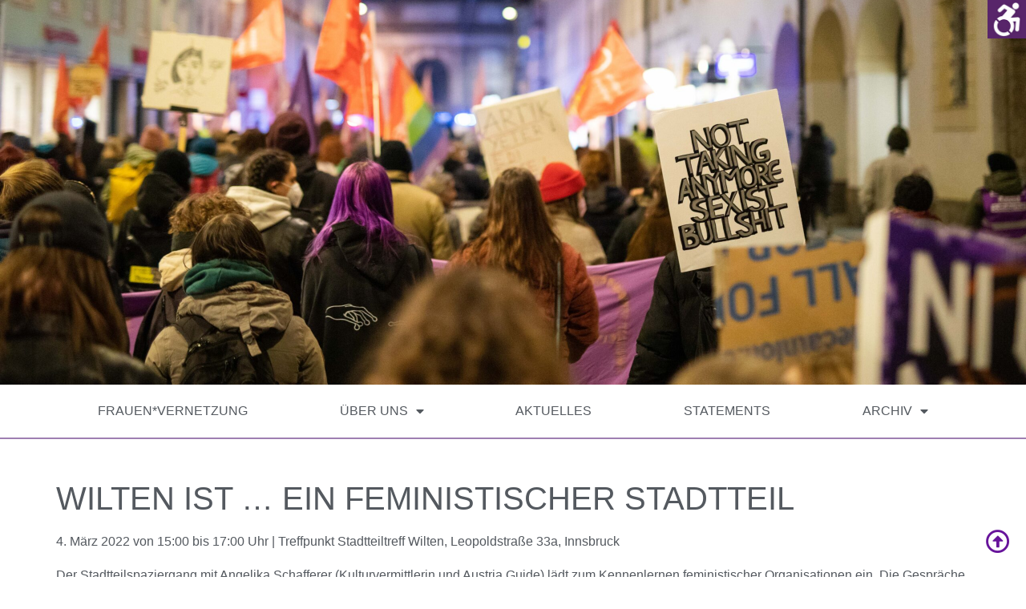

--- FILE ---
content_type: text/html; charset=UTF-8
request_url: https://www.frauenvernetzung.tirol/wilten-ist-ein-feministischer-stadtteil/
body_size: 11220
content:
<!doctype html>
<html lang="de">
<head><style>img.lazy{min-height:1px}</style><link href="https://www.frauenvernetzung.tirol/wp-content/plugins/w3-total-cache/pub/js/lazyload.min.js" as="script">
	<meta charset="UTF-8">
	<meta name="viewport" content="width=device-width, initial-scale=1">
	<link rel="profile" href="https://gmpg.org/xfn/11">
	<title>Wilten ist &#8230; ein feministischer Stadtteil &#8211; Frauen*vernetzung</title>
<meta name='robots' content='max-image-preview:large' />
	<style>img:is([sizes="auto" i], [sizes^="auto," i]) { contain-intrinsic-size: 3000px 1500px }</style>
	<link rel="alternate" type="application/rss+xml" title="Frauen*vernetzung &raquo; Feed" href="https://www.frauenvernetzung.tirol/feed/" />
<link rel="alternate" type="application/rss+xml" title="Frauen*vernetzung &raquo; Kommentar-Feed" href="https://www.frauenvernetzung.tirol/comments/feed/" />
<script>
window._wpemojiSettings = {"baseUrl":"https:\/\/s.w.org\/images\/core\/emoji\/16.0.1\/72x72\/","ext":".png","svgUrl":"https:\/\/s.w.org\/images\/core\/emoji\/16.0.1\/svg\/","svgExt":".svg","source":{"concatemoji":"https:\/\/www.frauenvernetzung.tirol\/wp-includes\/js\/wp-emoji-release.min.js?ver=6.8.3"}};
/*! This file is auto-generated */
!function(s,n){var o,i,e;function c(e){try{var t={supportTests:e,timestamp:(new Date).valueOf()};sessionStorage.setItem(o,JSON.stringify(t))}catch(e){}}function p(e,t,n){e.clearRect(0,0,e.canvas.width,e.canvas.height),e.fillText(t,0,0);var t=new Uint32Array(e.getImageData(0,0,e.canvas.width,e.canvas.height).data),a=(e.clearRect(0,0,e.canvas.width,e.canvas.height),e.fillText(n,0,0),new Uint32Array(e.getImageData(0,0,e.canvas.width,e.canvas.height).data));return t.every(function(e,t){return e===a[t]})}function u(e,t){e.clearRect(0,0,e.canvas.width,e.canvas.height),e.fillText(t,0,0);for(var n=e.getImageData(16,16,1,1),a=0;a<n.data.length;a++)if(0!==n.data[a])return!1;return!0}function f(e,t,n,a){switch(t){case"flag":return n(e,"\ud83c\udff3\ufe0f\u200d\u26a7\ufe0f","\ud83c\udff3\ufe0f\u200b\u26a7\ufe0f")?!1:!n(e,"\ud83c\udde8\ud83c\uddf6","\ud83c\udde8\u200b\ud83c\uddf6")&&!n(e,"\ud83c\udff4\udb40\udc67\udb40\udc62\udb40\udc65\udb40\udc6e\udb40\udc67\udb40\udc7f","\ud83c\udff4\u200b\udb40\udc67\u200b\udb40\udc62\u200b\udb40\udc65\u200b\udb40\udc6e\u200b\udb40\udc67\u200b\udb40\udc7f");case"emoji":return!a(e,"\ud83e\udedf")}return!1}function g(e,t,n,a){var r="undefined"!=typeof WorkerGlobalScope&&self instanceof WorkerGlobalScope?new OffscreenCanvas(300,150):s.createElement("canvas"),o=r.getContext("2d",{willReadFrequently:!0}),i=(o.textBaseline="top",o.font="600 32px Arial",{});return e.forEach(function(e){i[e]=t(o,e,n,a)}),i}function t(e){var t=s.createElement("script");t.src=e,t.defer=!0,s.head.appendChild(t)}"undefined"!=typeof Promise&&(o="wpEmojiSettingsSupports",i=["flag","emoji"],n.supports={everything:!0,everythingExceptFlag:!0},e=new Promise(function(e){s.addEventListener("DOMContentLoaded",e,{once:!0})}),new Promise(function(t){var n=function(){try{var e=JSON.parse(sessionStorage.getItem(o));if("object"==typeof e&&"number"==typeof e.timestamp&&(new Date).valueOf()<e.timestamp+604800&&"object"==typeof e.supportTests)return e.supportTests}catch(e){}return null}();if(!n){if("undefined"!=typeof Worker&&"undefined"!=typeof OffscreenCanvas&&"undefined"!=typeof URL&&URL.createObjectURL&&"undefined"!=typeof Blob)try{var e="postMessage("+g.toString()+"("+[JSON.stringify(i),f.toString(),p.toString(),u.toString()].join(",")+"));",a=new Blob([e],{type:"text/javascript"}),r=new Worker(URL.createObjectURL(a),{name:"wpTestEmojiSupports"});return void(r.onmessage=function(e){c(n=e.data),r.terminate(),t(n)})}catch(e){}c(n=g(i,f,p,u))}t(n)}).then(function(e){for(var t in e)n.supports[t]=e[t],n.supports.everything=n.supports.everything&&n.supports[t],"flag"!==t&&(n.supports.everythingExceptFlag=n.supports.everythingExceptFlag&&n.supports[t]);n.supports.everythingExceptFlag=n.supports.everythingExceptFlag&&!n.supports.flag,n.DOMReady=!1,n.readyCallback=function(){n.DOMReady=!0}}).then(function(){return e}).then(function(){var e;n.supports.everything||(n.readyCallback(),(e=n.source||{}).concatemoji?t(e.concatemoji):e.wpemoji&&e.twemoji&&(t(e.twemoji),t(e.wpemoji)))}))}((window,document),window._wpemojiSettings);
</script>
<style id='wp-emoji-styles-inline-css'>

	img.wp-smiley, img.emoji {
		display: inline !important;
		border: none !important;
		box-shadow: none !important;
		height: 1em !important;
		width: 1em !important;
		margin: 0 0.07em !important;
		vertical-align: -0.1em !important;
		background: none !important;
		padding: 0 !important;
	}
</style>
<link rel='stylesheet' id='wp-block-library-css' href='https://www.frauenvernetzung.tirol/wp-includes/css/dist/block-library/style.min.css?ver=6.8.3' media='all' />
<style id='global-styles-inline-css'>
:root{--wp--preset--aspect-ratio--square: 1;--wp--preset--aspect-ratio--4-3: 4/3;--wp--preset--aspect-ratio--3-4: 3/4;--wp--preset--aspect-ratio--3-2: 3/2;--wp--preset--aspect-ratio--2-3: 2/3;--wp--preset--aspect-ratio--16-9: 16/9;--wp--preset--aspect-ratio--9-16: 9/16;--wp--preset--color--black: #000000;--wp--preset--color--cyan-bluish-gray: #abb8c3;--wp--preset--color--white: #ffffff;--wp--preset--color--pale-pink: #f78da7;--wp--preset--color--vivid-red: #cf2e2e;--wp--preset--color--luminous-vivid-orange: #ff6900;--wp--preset--color--luminous-vivid-amber: #fcb900;--wp--preset--color--light-green-cyan: #7bdcb5;--wp--preset--color--vivid-green-cyan: #00d084;--wp--preset--color--pale-cyan-blue: #8ed1fc;--wp--preset--color--vivid-cyan-blue: #0693e3;--wp--preset--color--vivid-purple: #9b51e0;--wp--preset--gradient--vivid-cyan-blue-to-vivid-purple: linear-gradient(135deg,rgba(6,147,227,1) 0%,rgb(155,81,224) 100%);--wp--preset--gradient--light-green-cyan-to-vivid-green-cyan: linear-gradient(135deg,rgb(122,220,180) 0%,rgb(0,208,130) 100%);--wp--preset--gradient--luminous-vivid-amber-to-luminous-vivid-orange: linear-gradient(135deg,rgba(252,185,0,1) 0%,rgba(255,105,0,1) 100%);--wp--preset--gradient--luminous-vivid-orange-to-vivid-red: linear-gradient(135deg,rgba(255,105,0,1) 0%,rgb(207,46,46) 100%);--wp--preset--gradient--very-light-gray-to-cyan-bluish-gray: linear-gradient(135deg,rgb(238,238,238) 0%,rgb(169,184,195) 100%);--wp--preset--gradient--cool-to-warm-spectrum: linear-gradient(135deg,rgb(74,234,220) 0%,rgb(151,120,209) 20%,rgb(207,42,186) 40%,rgb(238,44,130) 60%,rgb(251,105,98) 80%,rgb(254,248,76) 100%);--wp--preset--gradient--blush-light-purple: linear-gradient(135deg,rgb(255,206,236) 0%,rgb(152,150,240) 100%);--wp--preset--gradient--blush-bordeaux: linear-gradient(135deg,rgb(254,205,165) 0%,rgb(254,45,45) 50%,rgb(107,0,62) 100%);--wp--preset--gradient--luminous-dusk: linear-gradient(135deg,rgb(255,203,112) 0%,rgb(199,81,192) 50%,rgb(65,88,208) 100%);--wp--preset--gradient--pale-ocean: linear-gradient(135deg,rgb(255,245,203) 0%,rgb(182,227,212) 50%,rgb(51,167,181) 100%);--wp--preset--gradient--electric-grass: linear-gradient(135deg,rgb(202,248,128) 0%,rgb(113,206,126) 100%);--wp--preset--gradient--midnight: linear-gradient(135deg,rgb(2,3,129) 0%,rgb(40,116,252) 100%);--wp--preset--font-size--small: 13px;--wp--preset--font-size--medium: 20px;--wp--preset--font-size--large: 36px;--wp--preset--font-size--x-large: 42px;--wp--preset--spacing--20: 0.44rem;--wp--preset--spacing--30: 0.67rem;--wp--preset--spacing--40: 1rem;--wp--preset--spacing--50: 1.5rem;--wp--preset--spacing--60: 2.25rem;--wp--preset--spacing--70: 3.38rem;--wp--preset--spacing--80: 5.06rem;--wp--preset--shadow--natural: 6px 6px 9px rgba(0, 0, 0, 0.2);--wp--preset--shadow--deep: 12px 12px 50px rgba(0, 0, 0, 0.4);--wp--preset--shadow--sharp: 6px 6px 0px rgba(0, 0, 0, 0.2);--wp--preset--shadow--outlined: 6px 6px 0px -3px rgba(255, 255, 255, 1), 6px 6px rgba(0, 0, 0, 1);--wp--preset--shadow--crisp: 6px 6px 0px rgba(0, 0, 0, 1);}:root { --wp--style--global--content-size: 800px;--wp--style--global--wide-size: 1200px; }:where(body) { margin: 0; }.wp-site-blocks > .alignleft { float: left; margin-right: 2em; }.wp-site-blocks > .alignright { float: right; margin-left: 2em; }.wp-site-blocks > .aligncenter { justify-content: center; margin-left: auto; margin-right: auto; }:where(.wp-site-blocks) > * { margin-block-start: 24px; margin-block-end: 0; }:where(.wp-site-blocks) > :first-child { margin-block-start: 0; }:where(.wp-site-blocks) > :last-child { margin-block-end: 0; }:root { --wp--style--block-gap: 24px; }:root :where(.is-layout-flow) > :first-child{margin-block-start: 0;}:root :where(.is-layout-flow) > :last-child{margin-block-end: 0;}:root :where(.is-layout-flow) > *{margin-block-start: 24px;margin-block-end: 0;}:root :where(.is-layout-constrained) > :first-child{margin-block-start: 0;}:root :where(.is-layout-constrained) > :last-child{margin-block-end: 0;}:root :where(.is-layout-constrained) > *{margin-block-start: 24px;margin-block-end: 0;}:root :where(.is-layout-flex){gap: 24px;}:root :where(.is-layout-grid){gap: 24px;}.is-layout-flow > .alignleft{float: left;margin-inline-start: 0;margin-inline-end: 2em;}.is-layout-flow > .alignright{float: right;margin-inline-start: 2em;margin-inline-end: 0;}.is-layout-flow > .aligncenter{margin-left: auto !important;margin-right: auto !important;}.is-layout-constrained > .alignleft{float: left;margin-inline-start: 0;margin-inline-end: 2em;}.is-layout-constrained > .alignright{float: right;margin-inline-start: 2em;margin-inline-end: 0;}.is-layout-constrained > .aligncenter{margin-left: auto !important;margin-right: auto !important;}.is-layout-constrained > :where(:not(.alignleft):not(.alignright):not(.alignfull)){max-width: var(--wp--style--global--content-size);margin-left: auto !important;margin-right: auto !important;}.is-layout-constrained > .alignwide{max-width: var(--wp--style--global--wide-size);}body .is-layout-flex{display: flex;}.is-layout-flex{flex-wrap: wrap;align-items: center;}.is-layout-flex > :is(*, div){margin: 0;}body .is-layout-grid{display: grid;}.is-layout-grid > :is(*, div){margin: 0;}body{padding-top: 0px;padding-right: 0px;padding-bottom: 0px;padding-left: 0px;}a:where(:not(.wp-element-button)){text-decoration: underline;}:root :where(.wp-element-button, .wp-block-button__link){background-color: #32373c;border-width: 0;color: #fff;font-family: inherit;font-size: inherit;line-height: inherit;padding: calc(0.667em + 2px) calc(1.333em + 2px);text-decoration: none;}.has-black-color{color: var(--wp--preset--color--black) !important;}.has-cyan-bluish-gray-color{color: var(--wp--preset--color--cyan-bluish-gray) !important;}.has-white-color{color: var(--wp--preset--color--white) !important;}.has-pale-pink-color{color: var(--wp--preset--color--pale-pink) !important;}.has-vivid-red-color{color: var(--wp--preset--color--vivid-red) !important;}.has-luminous-vivid-orange-color{color: var(--wp--preset--color--luminous-vivid-orange) !important;}.has-luminous-vivid-amber-color{color: var(--wp--preset--color--luminous-vivid-amber) !important;}.has-light-green-cyan-color{color: var(--wp--preset--color--light-green-cyan) !important;}.has-vivid-green-cyan-color{color: var(--wp--preset--color--vivid-green-cyan) !important;}.has-pale-cyan-blue-color{color: var(--wp--preset--color--pale-cyan-blue) !important;}.has-vivid-cyan-blue-color{color: var(--wp--preset--color--vivid-cyan-blue) !important;}.has-vivid-purple-color{color: var(--wp--preset--color--vivid-purple) !important;}.has-black-background-color{background-color: var(--wp--preset--color--black) !important;}.has-cyan-bluish-gray-background-color{background-color: var(--wp--preset--color--cyan-bluish-gray) !important;}.has-white-background-color{background-color: var(--wp--preset--color--white) !important;}.has-pale-pink-background-color{background-color: var(--wp--preset--color--pale-pink) !important;}.has-vivid-red-background-color{background-color: var(--wp--preset--color--vivid-red) !important;}.has-luminous-vivid-orange-background-color{background-color: var(--wp--preset--color--luminous-vivid-orange) !important;}.has-luminous-vivid-amber-background-color{background-color: var(--wp--preset--color--luminous-vivid-amber) !important;}.has-light-green-cyan-background-color{background-color: var(--wp--preset--color--light-green-cyan) !important;}.has-vivid-green-cyan-background-color{background-color: var(--wp--preset--color--vivid-green-cyan) !important;}.has-pale-cyan-blue-background-color{background-color: var(--wp--preset--color--pale-cyan-blue) !important;}.has-vivid-cyan-blue-background-color{background-color: var(--wp--preset--color--vivid-cyan-blue) !important;}.has-vivid-purple-background-color{background-color: var(--wp--preset--color--vivid-purple) !important;}.has-black-border-color{border-color: var(--wp--preset--color--black) !important;}.has-cyan-bluish-gray-border-color{border-color: var(--wp--preset--color--cyan-bluish-gray) !important;}.has-white-border-color{border-color: var(--wp--preset--color--white) !important;}.has-pale-pink-border-color{border-color: var(--wp--preset--color--pale-pink) !important;}.has-vivid-red-border-color{border-color: var(--wp--preset--color--vivid-red) !important;}.has-luminous-vivid-orange-border-color{border-color: var(--wp--preset--color--luminous-vivid-orange) !important;}.has-luminous-vivid-amber-border-color{border-color: var(--wp--preset--color--luminous-vivid-amber) !important;}.has-light-green-cyan-border-color{border-color: var(--wp--preset--color--light-green-cyan) !important;}.has-vivid-green-cyan-border-color{border-color: var(--wp--preset--color--vivid-green-cyan) !important;}.has-pale-cyan-blue-border-color{border-color: var(--wp--preset--color--pale-cyan-blue) !important;}.has-vivid-cyan-blue-border-color{border-color: var(--wp--preset--color--vivid-cyan-blue) !important;}.has-vivid-purple-border-color{border-color: var(--wp--preset--color--vivid-purple) !important;}.has-vivid-cyan-blue-to-vivid-purple-gradient-background{background: var(--wp--preset--gradient--vivid-cyan-blue-to-vivid-purple) !important;}.has-light-green-cyan-to-vivid-green-cyan-gradient-background{background: var(--wp--preset--gradient--light-green-cyan-to-vivid-green-cyan) !important;}.has-luminous-vivid-amber-to-luminous-vivid-orange-gradient-background{background: var(--wp--preset--gradient--luminous-vivid-amber-to-luminous-vivid-orange) !important;}.has-luminous-vivid-orange-to-vivid-red-gradient-background{background: var(--wp--preset--gradient--luminous-vivid-orange-to-vivid-red) !important;}.has-very-light-gray-to-cyan-bluish-gray-gradient-background{background: var(--wp--preset--gradient--very-light-gray-to-cyan-bluish-gray) !important;}.has-cool-to-warm-spectrum-gradient-background{background: var(--wp--preset--gradient--cool-to-warm-spectrum) !important;}.has-blush-light-purple-gradient-background{background: var(--wp--preset--gradient--blush-light-purple) !important;}.has-blush-bordeaux-gradient-background{background: var(--wp--preset--gradient--blush-bordeaux) !important;}.has-luminous-dusk-gradient-background{background: var(--wp--preset--gradient--luminous-dusk) !important;}.has-pale-ocean-gradient-background{background: var(--wp--preset--gradient--pale-ocean) !important;}.has-electric-grass-gradient-background{background: var(--wp--preset--gradient--electric-grass) !important;}.has-midnight-gradient-background{background: var(--wp--preset--gradient--midnight) !important;}.has-small-font-size{font-size: var(--wp--preset--font-size--small) !important;}.has-medium-font-size{font-size: var(--wp--preset--font-size--medium) !important;}.has-large-font-size{font-size: var(--wp--preset--font-size--large) !important;}.has-x-large-font-size{font-size: var(--wp--preset--font-size--x-large) !important;}
:root :where(.wp-block-pullquote){font-size: 1.5em;line-height: 1.6;}
</style>
<link rel='stylesheet' id='wpah-front-styles-css' href='https://www.frauenvernetzung.tirol/wp-content/plugins/wp-accessibility-helper/assets/css/wp-accessibility-helper.min.css?ver=0.5.9.4' media='all' />
<link rel='stylesheet' id='hello-elementor-css' href='https://www.frauenvernetzung.tirol/wp-content/themes/hello-elementor/assets/css/reset.css?ver=3.4.4' media='all' />
<link rel='stylesheet' id='hello-elementor-theme-style-css' href='https://www.frauenvernetzung.tirol/wp-content/themes/hello-elementor/assets/css/theme.css?ver=3.4.4' media='all' />
<link rel='stylesheet' id='hello-elementor-header-footer-css' href='https://www.frauenvernetzung.tirol/wp-content/themes/hello-elementor/assets/css/header-footer.css?ver=3.4.4' media='all' />
<link rel='stylesheet' id='elementor-frontend-css' href='https://www.frauenvernetzung.tirol/wp-content/plugins/elementor/assets/css/frontend.min.css?ver=3.31.5' media='all' />
<link rel='stylesheet' id='widget-nav-menu-css' href='https://www.frauenvernetzung.tirol/wp-content/plugins/elementor-pro/assets/css/widget-nav-menu.min.css?ver=3.31.3' media='all' />
<link rel='stylesheet' id='e-sticky-css' href='https://www.frauenvernetzung.tirol/wp-content/plugins/elementor-pro/assets/css/modules/sticky.min.css?ver=3.31.3' media='all' />
<link rel='stylesheet' id='widget-icon-list-css' href='https://www.frauenvernetzung.tirol/wp-content/plugins/elementor/assets/css/widget-icon-list.min.css?ver=3.31.5' media='all' />
<link rel='stylesheet' id='widget-image-css' href='https://www.frauenvernetzung.tirol/wp-content/plugins/elementor/assets/css/widget-image.min.css?ver=3.31.5' media='all' />
<link rel='stylesheet' id='elementor-icons-css' href='https://www.frauenvernetzung.tirol/wp-content/plugins/elementor/assets/lib/eicons/css/elementor-icons.min.css?ver=5.43.0' media='all' />
<link rel='stylesheet' id='elementor-post-635-css' href='https://www.frauenvernetzung.tirol/wp-content/uploads/elementor/css/post-635.css?ver=1768480337' media='all' />
<link rel='stylesheet' id='elementor-post-721-css' href='https://www.frauenvernetzung.tirol/wp-content/uploads/elementor/css/post-721.css?ver=1768480337' media='all' />
<link rel='stylesheet' id='elementor-post-769-css' href='https://www.frauenvernetzung.tirol/wp-content/uploads/elementor/css/post-769.css?ver=1768480337' media='all' />
<link rel='stylesheet' id='elementor-icons-shared-0-css' href='https://www.frauenvernetzung.tirol/wp-content/plugins/elementor/assets/lib/font-awesome/css/fontawesome.min.css?ver=5.15.3' media='all' />
<link rel='stylesheet' id='elementor-icons-fa-solid-css' href='https://www.frauenvernetzung.tirol/wp-content/plugins/elementor/assets/lib/font-awesome/css/solid.min.css?ver=5.15.3' media='all' />
<link rel='stylesheet' id='elementor-icons-fa-regular-css' href='https://www.frauenvernetzung.tirol/wp-content/plugins/elementor/assets/lib/font-awesome/css/regular.min.css?ver=5.15.3' media='all' />
<script src="https://www.frauenvernetzung.tirol/wp-includes/js/jquery/jquery.min.js?ver=3.7.1" id="jquery-core-js"></script>
<script src="https://www.frauenvernetzung.tirol/wp-includes/js/jquery/jquery-migrate.min.js?ver=3.4.1" id="jquery-migrate-js"></script>
<link rel="https://api.w.org/" href="https://www.frauenvernetzung.tirol/wp-json/" /><link rel="alternate" title="JSON" type="application/json" href="https://www.frauenvernetzung.tirol/wp-json/wp/v2/posts/1207" /><link rel="EditURI" type="application/rsd+xml" title="RSD" href="https://www.frauenvernetzung.tirol/xmlrpc.php?rsd" />
<meta name="generator" content="WordPress 6.8.3" />
<link rel="canonical" href="https://www.frauenvernetzung.tirol/wilten-ist-ein-feministischer-stadtteil/" />
<link rel='shortlink' href='https://www.frauenvernetzung.tirol/?p=1207' />
<link rel="alternate" title="oEmbed (JSON)" type="application/json+oembed" href="https://www.frauenvernetzung.tirol/wp-json/oembed/1.0/embed?url=https%3A%2F%2Fwww.frauenvernetzung.tirol%2Fwilten-ist-ein-feministischer-stadtteil%2F" />
<link rel="alternate" title="oEmbed (XML)" type="text/xml+oembed" href="https://www.frauenvernetzung.tirol/wp-json/oembed/1.0/embed?url=https%3A%2F%2Fwww.frauenvernetzung.tirol%2Fwilten-ist-ein-feministischer-stadtteil%2F&#038;format=xml" />
<meta name="description" content="4. März 2022 von 15:00 bis 17:00 Uhr | Treffpunkt Stadtteiltreff Wilten | Der Stadtteilspaziergang mit Angelika Schafferer (Kulturvermittlerin und Austria Guide) lädt zum Kennenlernen feministischer Organisationen ein. Die Gespräche vor Ort führen uns auf den Spuren von Frauengeschichte(n) durch Wilten.">
<meta name="generator" content="Elementor 3.31.5; features: additional_custom_breakpoints, e_element_cache; settings: css_print_method-external, google_font-disabled, font_display-auto">
			<style>
				.e-con.e-parent:nth-of-type(n+4):not(.e-lazyloaded):not(.e-no-lazyload),
				.e-con.e-parent:nth-of-type(n+4):not(.e-lazyloaded):not(.e-no-lazyload) * {
					background-image: none !important;
				}
				@media screen and (max-height: 1024px) {
					.e-con.e-parent:nth-of-type(n+3):not(.e-lazyloaded):not(.e-no-lazyload),
					.e-con.e-parent:nth-of-type(n+3):not(.e-lazyloaded):not(.e-no-lazyload) * {
						background-image: none !important;
					}
				}
				@media screen and (max-height: 640px) {
					.e-con.e-parent:nth-of-type(n+2):not(.e-lazyloaded):not(.e-no-lazyload),
					.e-con.e-parent:nth-of-type(n+2):not(.e-lazyloaded):not(.e-no-lazyload) * {
						background-image: none !important;
					}
				}
			</style>
			<link rel="icon" href="https://www.frauenvernetzung.tirol/wp-content/uploads/2021/01/cropped-cropped-Logo_vernetzung-32x32.png" sizes="32x32" />
<link rel="icon" href="https://www.frauenvernetzung.tirol/wp-content/uploads/2021/01/cropped-cropped-Logo_vernetzung-192x192.png" sizes="192x192" />
<link rel="apple-touch-icon" href="https://www.frauenvernetzung.tirol/wp-content/uploads/2021/01/cropped-cropped-Logo_vernetzung-180x180.png" />
<meta name="msapplication-TileImage" content="https://www.frauenvernetzung.tirol/wp-content/uploads/2021/01/cropped-cropped-Logo_vernetzung-270x270.png" />
</head>
<body class="wp-singular post-template-default single single-post postid-1207 single-format-standard wp-embed-responsive wp-theme-hello-elementor chrome osx wp-accessibility-helper accessibility-contrast_mode_on wah_fstype_script accessibility-underline-setup accessibility-location-right hello-elementor-default elementor-default elementor-kit-635">


<a class="skip-link screen-reader-text" href="#content">Zum Inhalt springen</a>

		<header data-elementor-type="header" data-elementor-id="721" class="elementor elementor-721 elementor-location-header" data-elementor-post-type="elementor_library">
					<section class="elementor-section elementor-top-section elementor-element elementor-element-6202fbe elementor-section-height-min-height elementor-section-items-top elementor-section-boxed elementor-section-height-default" data-id="6202fbe" data-element_type="section" data-settings="{&quot;background_background&quot;:&quot;classic&quot;}">
							<div class="elementor-background-overlay"></div>
							<div class="elementor-container elementor-column-gap-default">
					<div class="elementor-column elementor-col-100 elementor-top-column elementor-element elementor-element-226a73b" data-id="226a73b" data-element_type="column">
			<div class="elementor-widget-wrap">
							</div>
		</div>
					</div>
		</section>
				<section class="elementor-section elementor-top-section elementor-element elementor-element-203d160 elementor-section-boxed elementor-section-height-default elementor-section-height-default" data-id="203d160" data-element_type="section" data-settings="{&quot;background_background&quot;:&quot;classic&quot;}">
						<div class="elementor-container elementor-column-gap-default">
					<div class="elementor-column elementor-col-100 elementor-top-column elementor-element elementor-element-281567f" data-id="281567f" data-element_type="column">
			<div class="elementor-widget-wrap elementor-element-populated">
						<div class="elementor-element elementor-element-00bd577 elementor-nav-menu__align-justify elementor-nav-menu--dropdown-mobile elementor-nav-menu__text-align-aside elementor-nav-menu--toggle elementor-nav-menu--burger elementor-widget elementor-widget-nav-menu" data-id="00bd577" data-element_type="widget" data-settings="{&quot;layout&quot;:&quot;horizontal&quot;,&quot;submenu_icon&quot;:{&quot;value&quot;:&quot;&lt;i class=\&quot;fas fa-caret-down\&quot;&gt;&lt;\/i&gt;&quot;,&quot;library&quot;:&quot;fa-solid&quot;},&quot;toggle&quot;:&quot;burger&quot;}" data-widget_type="nav-menu.default">
				<div class="elementor-widget-container">
								<nav aria-label="Menü" class="elementor-nav-menu--main elementor-nav-menu__container elementor-nav-menu--layout-horizontal e--pointer-none">
				<ul id="menu-1-00bd577" class="elementor-nav-menu"><li class="menu-item menu-item-type-post_type menu-item-object-page menu-item-home menu-item-865"><a href="https://www.frauenvernetzung.tirol/" class="elementor-item">Frauen*vernetzung</a></li>
<li class="menu-item menu-item-type-post_type menu-item-object-page menu-item-has-children menu-item-1770"><a href="https://www.frauenvernetzung.tirol/ueber-uns/" class="elementor-item">Über uns</a>
<ul class="sub-menu elementor-nav-menu--dropdown">
	<li class="menu-item menu-item-type-post_type menu-item-object-post menu-item-752"><a href="https://www.frauenvernetzung.tirol/entstehungskontext/" class="elementor-sub-item">Entstehungskontext</a></li>
	<li class="menu-item menu-item-type-post_type menu-item-object-post menu-item-191"><a href="https://www.frauenvernetzung.tirol/vernetzung/" class="elementor-sub-item">Vernetzung</a></li>
	<li class="menu-item menu-item-type-post_type menu-item-object-post menu-item-338"><a href="https://www.frauenvernetzung.tirol/gespraechsrunden/" class="elementor-sub-item">Gesprächsrunden</a></li>
	<li class="menu-item menu-item-type-post_type menu-item-object-post menu-item-113"><a href="https://www.frauenvernetzung.tirol/frauenkampftag/" class="elementor-sub-item">Internationaler Feministischer Kampftag</a></li>
	<li class="menu-item menu-item-type-post_type menu-item-object-post menu-item-111"><a href="https://www.frauenvernetzung.tirol/internationaler-tag-gegen-gewalt-an-frauen/" class="elementor-sub-item">Gegen genderbasierte Gewalt</a></li>
</ul>
</li>
<li class="menu-item menu-item-type-custom menu-item-object-custom menu-item-1771"><a href="/#aktuelles" class="elementor-item elementor-item-anchor">Aktuelles</a></li>
<li class="menu-item menu-item-type-post_type menu-item-object-post menu-item-866"><a href="https://www.frauenvernetzung.tirol/statements/" class="elementor-item">Statements</a></li>
<li class="menu-item menu-item-type-custom menu-item-object-custom menu-item-has-children menu-item-753"><a class="elementor-item">Archiv</a>
<ul class="sub-menu elementor-nav-menu--dropdown">
	<li class="menu-item menu-item-type-post_type menu-item-object-post menu-item-3261"><a href="https://www.frauenvernetzung.tirol/gegen-gewalt-25/" class="elementor-sub-item">Solidarität heißt Widerstand!</a></li>
	<li class="menu-item menu-item-type-post_type menu-item-object-post menu-item-2543"><a href="https://www.frauenvernetzung.tirol/8m25/" class="elementor-sub-item">Feministische Kämpfe verbinden 2025</a></li>
	<li class="menu-item menu-item-type-post_type menu-item-object-post menu-item-2997"><a href="https://www.frauenvernetzung.tirol/25nov24/" class="elementor-sub-item">¡Vivas nos queremos! Wir wollen uns lebend 2024</a></li>
	<li class="menu-item menu-item-type-post_type menu-item-object-post menu-item-1941"><a href="https://www.frauenvernetzung.tirol/8m24/" class="elementor-sub-item">Unser Widerstand gegen jede Unterdrückung 2024</a></li>
	<li class="menu-item menu-item-type-post_type menu-item-object-post menu-item-2310"><a href="https://www.frauenvernetzung.tirol/gegen-gewalt-2023/" class="elementor-sub-item">Wir teilen den Schmerz, wir teilen die Wut! 2023</a></li>
	<li class="menu-item menu-item-type-post_type menu-item-object-post menu-item-1663"><a href="https://www.frauenvernetzung.tirol/8-maerz-2023/" class="elementor-sub-item">Wer sich nicht bewegt, spürt die eigenen Fesseln nicht 2023</a></li>
	<li class="menu-item menu-item-type-post_type menu-item-object-post menu-item-1487"><a href="https://www.frauenvernetzung.tirol/jin-jiyan-azadi/" class="elementor-sub-item">Jin Jiyan Azadi, Frau Leben Freiheit 2022</a></li>
	<li class="menu-item menu-item-type-post_type menu-item-object-post menu-item-1318"><a href="https://www.frauenvernetzung.tirol/es-lebe-der-8-maerz-es-lebe-der-kampf-gegen-das-patriarchat-2022/" class="elementor-sub-item">Es lebe der 8. März, es lebe der Kampf gegen das Patriarchat 2022</a></li>
	<li class="menu-item menu-item-type-post_type menu-item-object-post menu-item-1172"><a href="https://www.frauenvernetzung.tirol/24-7-widerstand-gewalt-ist-kein-pop-up-thema-2021/" class="elementor-sub-item">24/7 Widerstand. Gewalt ist kein Pop-Up-Thema 2021</a></li>
	<li class="menu-item menu-item-type-post_type menu-item-object-post menu-item-980"><a href="https://www.frauenvernetzung.tirol/widerstaendig-solidarisch-unbeugsam-2021/" class="elementor-sub-item">Widerständig, solidarisch, unbeugsam 2021</a></li>
	<li class="menu-item menu-item-type-post_type menu-item-object-post menu-item-757"><a href="https://www.frauenvernetzung.tirol/lets-be-safe-at-any-place/" class="elementor-sub-item">Let’s be safe at any place 2020</a></li>
	<li class="menu-item menu-item-type-post_type menu-item-object-post menu-item-760"><a href="https://www.frauenvernetzung.tirol/feministischer-frauenstreik-und-demonstration/" class="elementor-sub-item">Feministischer Frauen*streik 2020</a></li>
	<li class="menu-item menu-item-type-post_type menu-item-object-post menu-item-758"><a href="https://www.frauenvernetzung.tirol/re_claim-the-night-wir-fordern-die-nacht-zurueck/" class="elementor-sub-item">Re_claim the night 2019</a></li>
	<li class="menu-item menu-item-type-post_type menu-item-object-post menu-item-759"><a href="https://www.frauenvernetzung.tirol/demonstration-zum-frauenkampftag/" class="elementor-sub-item">Jeder Tag ist Frauen*kampftag 2019</a></li>
</ul>
</li>
</ul>			</nav>
					<div class="elementor-menu-toggle" role="button" tabindex="0" aria-label="Menü Umschalter" aria-expanded="false">
			<i aria-hidden="true" role="presentation" class="elementor-menu-toggle__icon--open eicon-menu-bar"></i><i aria-hidden="true" role="presentation" class="elementor-menu-toggle__icon--close eicon-close"></i>		</div>
					<nav class="elementor-nav-menu--dropdown elementor-nav-menu__container" aria-hidden="true">
				<ul id="menu-2-00bd577" class="elementor-nav-menu"><li class="menu-item menu-item-type-post_type menu-item-object-page menu-item-home menu-item-865"><a href="https://www.frauenvernetzung.tirol/" class="elementor-item" tabindex="-1">Frauen*vernetzung</a></li>
<li class="menu-item menu-item-type-post_type menu-item-object-page menu-item-has-children menu-item-1770"><a href="https://www.frauenvernetzung.tirol/ueber-uns/" class="elementor-item" tabindex="-1">Über uns</a>
<ul class="sub-menu elementor-nav-menu--dropdown">
	<li class="menu-item menu-item-type-post_type menu-item-object-post menu-item-752"><a href="https://www.frauenvernetzung.tirol/entstehungskontext/" class="elementor-sub-item" tabindex="-1">Entstehungskontext</a></li>
	<li class="menu-item menu-item-type-post_type menu-item-object-post menu-item-191"><a href="https://www.frauenvernetzung.tirol/vernetzung/" class="elementor-sub-item" tabindex="-1">Vernetzung</a></li>
	<li class="menu-item menu-item-type-post_type menu-item-object-post menu-item-338"><a href="https://www.frauenvernetzung.tirol/gespraechsrunden/" class="elementor-sub-item" tabindex="-1">Gesprächsrunden</a></li>
	<li class="menu-item menu-item-type-post_type menu-item-object-post menu-item-113"><a href="https://www.frauenvernetzung.tirol/frauenkampftag/" class="elementor-sub-item" tabindex="-1">Internationaler Feministischer Kampftag</a></li>
	<li class="menu-item menu-item-type-post_type menu-item-object-post menu-item-111"><a href="https://www.frauenvernetzung.tirol/internationaler-tag-gegen-gewalt-an-frauen/" class="elementor-sub-item" tabindex="-1">Gegen genderbasierte Gewalt</a></li>
</ul>
</li>
<li class="menu-item menu-item-type-custom menu-item-object-custom menu-item-1771"><a href="/#aktuelles" class="elementor-item elementor-item-anchor" tabindex="-1">Aktuelles</a></li>
<li class="menu-item menu-item-type-post_type menu-item-object-post menu-item-866"><a href="https://www.frauenvernetzung.tirol/statements/" class="elementor-item" tabindex="-1">Statements</a></li>
<li class="menu-item menu-item-type-custom menu-item-object-custom menu-item-has-children menu-item-753"><a class="elementor-item" tabindex="-1">Archiv</a>
<ul class="sub-menu elementor-nav-menu--dropdown">
	<li class="menu-item menu-item-type-post_type menu-item-object-post menu-item-3261"><a href="https://www.frauenvernetzung.tirol/gegen-gewalt-25/" class="elementor-sub-item" tabindex="-1">Solidarität heißt Widerstand!</a></li>
	<li class="menu-item menu-item-type-post_type menu-item-object-post menu-item-2543"><a href="https://www.frauenvernetzung.tirol/8m25/" class="elementor-sub-item" tabindex="-1">Feministische Kämpfe verbinden 2025</a></li>
	<li class="menu-item menu-item-type-post_type menu-item-object-post menu-item-2997"><a href="https://www.frauenvernetzung.tirol/25nov24/" class="elementor-sub-item" tabindex="-1">¡Vivas nos queremos! Wir wollen uns lebend 2024</a></li>
	<li class="menu-item menu-item-type-post_type menu-item-object-post menu-item-1941"><a href="https://www.frauenvernetzung.tirol/8m24/" class="elementor-sub-item" tabindex="-1">Unser Widerstand gegen jede Unterdrückung 2024</a></li>
	<li class="menu-item menu-item-type-post_type menu-item-object-post menu-item-2310"><a href="https://www.frauenvernetzung.tirol/gegen-gewalt-2023/" class="elementor-sub-item" tabindex="-1">Wir teilen den Schmerz, wir teilen die Wut! 2023</a></li>
	<li class="menu-item menu-item-type-post_type menu-item-object-post menu-item-1663"><a href="https://www.frauenvernetzung.tirol/8-maerz-2023/" class="elementor-sub-item" tabindex="-1">Wer sich nicht bewegt, spürt die eigenen Fesseln nicht 2023</a></li>
	<li class="menu-item menu-item-type-post_type menu-item-object-post menu-item-1487"><a href="https://www.frauenvernetzung.tirol/jin-jiyan-azadi/" class="elementor-sub-item" tabindex="-1">Jin Jiyan Azadi, Frau Leben Freiheit 2022</a></li>
	<li class="menu-item menu-item-type-post_type menu-item-object-post menu-item-1318"><a href="https://www.frauenvernetzung.tirol/es-lebe-der-8-maerz-es-lebe-der-kampf-gegen-das-patriarchat-2022/" class="elementor-sub-item" tabindex="-1">Es lebe der 8. März, es lebe der Kampf gegen das Patriarchat 2022</a></li>
	<li class="menu-item menu-item-type-post_type menu-item-object-post menu-item-1172"><a href="https://www.frauenvernetzung.tirol/24-7-widerstand-gewalt-ist-kein-pop-up-thema-2021/" class="elementor-sub-item" tabindex="-1">24/7 Widerstand. Gewalt ist kein Pop-Up-Thema 2021</a></li>
	<li class="menu-item menu-item-type-post_type menu-item-object-post menu-item-980"><a href="https://www.frauenvernetzung.tirol/widerstaendig-solidarisch-unbeugsam-2021/" class="elementor-sub-item" tabindex="-1">Widerständig, solidarisch, unbeugsam 2021</a></li>
	<li class="menu-item menu-item-type-post_type menu-item-object-post menu-item-757"><a href="https://www.frauenvernetzung.tirol/lets-be-safe-at-any-place/" class="elementor-sub-item" tabindex="-1">Let’s be safe at any place 2020</a></li>
	<li class="menu-item menu-item-type-post_type menu-item-object-post menu-item-760"><a href="https://www.frauenvernetzung.tirol/feministischer-frauenstreik-und-demonstration/" class="elementor-sub-item" tabindex="-1">Feministischer Frauen*streik 2020</a></li>
	<li class="menu-item menu-item-type-post_type menu-item-object-post menu-item-758"><a href="https://www.frauenvernetzung.tirol/re_claim-the-night-wir-fordern-die-nacht-zurueck/" class="elementor-sub-item" tabindex="-1">Re_claim the night 2019</a></li>
	<li class="menu-item menu-item-type-post_type menu-item-object-post menu-item-759"><a href="https://www.frauenvernetzung.tirol/demonstration-zum-frauenkampftag/" class="elementor-sub-item" tabindex="-1">Jeder Tag ist Frauen*kampftag 2019</a></li>
</ul>
</li>
</ul>			</nav>
						</div>
				</div>
					</div>
		</div>
					</div>
		</section>
				</header>
		
<main id="content" class="site-main post-1207 post type-post status-publish format-standard has-post-thumbnail hentry category-kampftag2022">

			<div class="page-header">
			<h1 class="entry-title">Wilten ist &#8230; ein feministischer Stadtteil</h1>		</div>
	
	<div class="page-content">
		
<p>4. März 2022 von 15:00 bis 17:00 Uhr | Treffpunkt Stadtteiltreff Wilten, Leopoldstraße 33a, Innsbruck</p>



<p>Der Stadtteilspaziergang mit Angelika Schafferer (Kulturvermittlerin und Austria Guide) lädt zum Kennenlernen feministischer Organisationen ein. Die Gespräche vor Ort führen uns auf den Spuren von Frauengeschichte(n) durch Wilten. </p>



<p><strong>Bitte um Anmeldung</strong> an info@stadtteiltreff-wilten.at oder telefonisch unter 0664 80093 7661.</p>



<p><strong>Organisatorinnen</strong> Arbeitskreis Emanzipation &amp; Partnerschaft und Stadtteiltreffwilten mit ArchFem und Frauen aus allen Ländern</p>

		
			</div>

	
</main>

			<footer data-elementor-type="footer" data-elementor-id="769" class="elementor elementor-769 elementor-location-footer" data-elementor-post-type="elementor_library">
					<section class="elementor-section elementor-top-section elementor-element elementor-element-7ac0923 elementor-section-full_width elementor-section-height-default elementor-section-height-default" data-id="7ac0923" data-element_type="section">
						<div class="elementor-container elementor-column-gap-default">
					<div class="elementor-column elementor-col-100 elementor-top-column elementor-element elementor-element-d3f2435" data-id="d3f2435" data-element_type="column">
			<div class="elementor-widget-wrap elementor-element-populated">
						<div class="elementor-element elementor-element-c628597 elementor-view-default elementor-widget elementor-widget-icon" data-id="c628597" data-element_type="widget" data-settings="{&quot;sticky&quot;:&quot;bottom&quot;,&quot;sticky_on&quot;:[&quot;desktop&quot;,&quot;tablet&quot;,&quot;mobile&quot;],&quot;sticky_offset&quot;:0,&quot;sticky_effects_offset&quot;:0,&quot;sticky_anchor_link_offset&quot;:0}" data-widget_type="icon.default">
				<div class="elementor-widget-container">
							<div class="elementor-icon-wrapper">
			<a class="elementor-icon" href="#top">
			<i aria-hidden="true" class="far fa-arrow-alt-circle-up"></i>			</a>
		</div>
						</div>
				</div>
					</div>
		</div>
					</div>
		</section>
				<section class="elementor-section elementor-top-section elementor-element elementor-element-ee46dd4 elementor-section-boxed elementor-section-height-default elementor-section-height-default" data-id="ee46dd4" data-element_type="section">
						<div class="elementor-container elementor-column-gap-wider">
					<div class="elementor-column elementor-col-100 elementor-top-column elementor-element elementor-element-864e760" data-id="864e760" data-element_type="column">
			<div class="elementor-widget-wrap elementor-element-populated">
						<div class="elementor-element elementor-element-7054813 elementor-icon-list--layout-inline elementor-align-center elementor-list-item-link-full_width elementor-widget elementor-widget-icon-list" data-id="7054813" data-element_type="widget" data-widget_type="icon-list.default">
				<div class="elementor-widget-container">
							<ul class="elementor-icon-list-items elementor-inline-items">
							<li class="elementor-icon-list-item elementor-inline-item">
										<span class="elementor-icon-list-text">© Frauen*vernetzung für Begegnung und Austausch</span>
									</li>
								<li class="elementor-icon-list-item elementor-inline-item">
											<a href="https://www.frauenvernetzung.tirol/impressum/">

											<span class="elementor-icon-list-text">Impressum</span>
											</a>
									</li>
								<li class="elementor-icon-list-item elementor-inline-item">
											<a href="https://www.frauenvernetzung.tirol/datenschutzerklaerung/">

											<span class="elementor-icon-list-text">Datenschutz</span>
											</a>
									</li>
								<li class="elementor-icon-list-item elementor-inline-item">
											<a href="/kontakt">

											<span class="elementor-icon-list-text">Kontakt</span>
											</a>
									</li>
						</ul>
						</div>
				</div>
				<div class="elementor-element elementor-element-7f9590f elementor-widget elementor-widget-text-editor" data-id="7f9590f" data-element_type="widget" data-widget_type="text-editor.default">
				<div class="elementor-widget-container">
									<p>Die Frauen*vernetzung wird gefördert von der Stadt Innsbruck und dem Land Tirol.</p>								</div>
				</div>
				<section class="elementor-section elementor-inner-section elementor-element elementor-element-44912e9 elementor-section-boxed elementor-section-height-default elementor-section-height-default" data-id="44912e9" data-element_type="section">
						<div class="elementor-container elementor-column-gap-default">
					<div class="elementor-column elementor-col-50 elementor-inner-column elementor-element elementor-element-09f8686" data-id="09f8686" data-element_type="column">
			<div class="elementor-widget-wrap elementor-element-populated">
						<div class="elementor-element elementor-element-31dafcf elementor-widget elementor-widget-image" data-id="31dafcf" data-element_type="widget" data-widget_type="image.default">
				<div class="elementor-widget-container">
															<img width="63" height="30" src="data:image/svg+xml,%3Csvg%20xmlns='http://www.w3.org/2000/svg'%20viewBox='0%200%2063%2030'%3E%3C/svg%3E" data-src="https://www.frauenvernetzung.tirol/wp-content/uploads/2021/02/Stadt-Innsbruck_schwarz-1.png" class="attachment-medium_large size-medium_large wp-image-1834 lazy" alt="" />															</div>
				</div>
					</div>
		</div>
				<div class="elementor-column elementor-col-50 elementor-inner-column elementor-element elementor-element-1d74807" data-id="1d74807" data-element_type="column">
			<div class="elementor-widget-wrap elementor-element-populated">
						<div class="elementor-element elementor-element-48cf379 elementor-widget elementor-widget-image" data-id="48cf379" data-element_type="widget" data-widget_type="image.default">
				<div class="elementor-widget-container">
															<img class="lazy" src="data:image/svg+xml,%3Csvg%20xmlns='http://www.w3.org/2000/svg'%20viewBox='0%200%201%201'%3E%3C/svg%3E" data-src="https://www.frauenvernetzung.tirol/wp-content/uploads/2021/02/land-tirol_sw-1.png" title="land-tirol_sw" alt="land-tirol_sw" />															</div>
				</div>
					</div>
		</div>
					</div>
		</section>
					</div>
		</div>
					</div>
		</section>
				</footer>
		
<script type="speculationrules">
{"prefetch":[{"source":"document","where":{"and":[{"href_matches":"\/*"},{"not":{"href_matches":["\/wp-*.php","\/wp-admin\/*","\/wp-content\/uploads\/*","\/wp-content\/*","\/wp-content\/plugins\/*","\/wp-content\/themes\/hello-elementor\/*","\/*\\?(.+)"]}},{"not":{"selector_matches":"a[rel~=\"nofollow\"]"}},{"not":{"selector_matches":".no-prefetch, .no-prefetch a"}}]},"eagerness":"conservative"}]}
</script>


<div id="wp_access_helper_container" class="accessability_container dark_theme">
	<!-- WP Accessibility Helper (WAH) - https://wordpress.org/plugins/wp-accessibility-helper/ -->
	<!-- Official plugin website - https://accessibility-helper.co.il -->
		<button type="button" class="wahout aicon_link"
		accesskey="z"
		aria-label="Accessibility Helper sidebar"
		title="Accessibility Helper sidebar">
		<img src="data:image/svg+xml,%3Csvg%20xmlns='http://www.w3.org/2000/svg'%20viewBox='0%200%201%201'%3E%3C/svg%3E" data-src="http://www.frauenvernetzung.tirol/wp-content/uploads/2019/02/accessibility.jpg"
			alt="Accessibility" class="aicon_image lazy" />
	</button>


	<div id="access_container" aria-hidden="true">
		<button tabindex="-1" type="button" class="close_container wahout"
			accesskey="x"
			aria-label="Schließen"
			title="Schließen">
			Schließen		</button>

		<div class="access_container_inner">
						
	<button type="button" title="Close sidebar" class="wah-skip close-wah-sidebar">

		Schließen
	</button>

			</div>
	</div>

	



	





	
	<div class="wah-free-credits">

		<div class="wah-free-credits-inner">

			<a href="https://accessibility-helper.co.il/" target="_blank" title="Accessibility by WP Accessibility Helper Team">Accessibility by WAH</a>

		</div>

	</div>

		<!-- WP Accessibility Helper. Created by Alex Volkov. -->
</div>


			<script>
				const lazyloadRunObserver = () => {
					const lazyloadBackgrounds = document.querySelectorAll( `.e-con.e-parent:not(.e-lazyloaded)` );
					const lazyloadBackgroundObserver = new IntersectionObserver( ( entries ) => {
						entries.forEach( ( entry ) => {
							if ( entry.isIntersecting ) {
								let lazyloadBackground = entry.target;
								if( lazyloadBackground ) {
									lazyloadBackground.classList.add( 'e-lazyloaded' );
								}
								lazyloadBackgroundObserver.unobserve( entry.target );
							}
						});
					}, { rootMargin: '200px 0px 200px 0px' } );
					lazyloadBackgrounds.forEach( ( lazyloadBackground ) => {
						lazyloadBackgroundObserver.observe( lazyloadBackground );
					} );
				};
				const events = [
					'DOMContentLoaded',
					'elementor/lazyload/observe',
				];
				events.forEach( ( event ) => {
					document.addEventListener( event, lazyloadRunObserver );
				} );
			</script>
			<script src="https://www.frauenvernetzung.tirol/wp-content/plugins/wp-accessibility-helper/assets/js/wp-accessibility-helper.min.js?ver=1.0.0" id="wp-accessibility-helper-js"></script>
<script src="https://www.frauenvernetzung.tirol/wp-content/plugins/elementor/assets/js/webpack.runtime.min.js?ver=3.31.5" id="elementor-webpack-runtime-js"></script>
<script src="https://www.frauenvernetzung.tirol/wp-content/plugins/elementor/assets/js/frontend-modules.min.js?ver=3.31.5" id="elementor-frontend-modules-js"></script>
<script src="https://www.frauenvernetzung.tirol/wp-includes/js/jquery/ui/core.min.js?ver=1.13.3" id="jquery-ui-core-js"></script>
<script id="elementor-frontend-js-before">
var elementorFrontendConfig = {"environmentMode":{"edit":false,"wpPreview":false,"isScriptDebug":false},"i18n":{"shareOnFacebook":"Auf Facebook teilen","shareOnTwitter":"Auf Twitter teilen","pinIt":"Anheften","download":"Download","downloadImage":"Bild downloaden","fullscreen":"Vollbild","zoom":"Zoom","share":"Teilen","playVideo":"Video abspielen","previous":"Zur\u00fcck","next":"Weiter","close":"Schlie\u00dfen","a11yCarouselPrevSlideMessage":"Vorheriger Slide","a11yCarouselNextSlideMessage":"N\u00e4chster Slide","a11yCarouselFirstSlideMessage":"This is the first slide","a11yCarouselLastSlideMessage":"This is the last slide","a11yCarouselPaginationBulletMessage":"Go to slide"},"is_rtl":false,"breakpoints":{"xs":0,"sm":480,"md":768,"lg":1025,"xl":1440,"xxl":1600},"responsive":{"breakpoints":{"mobile":{"label":"Mobil Hochformat","value":767,"default_value":767,"direction":"max","is_enabled":true},"mobile_extra":{"label":"Mobil Querformat","value":880,"default_value":880,"direction":"max","is_enabled":false},"tablet":{"label":"Tablet Hochformat","value":1024,"default_value":1024,"direction":"max","is_enabled":true},"tablet_extra":{"label":"Tablet Querformat","value":1200,"default_value":1200,"direction":"max","is_enabled":false},"laptop":{"label":"Laptop","value":1366,"default_value":1366,"direction":"max","is_enabled":false},"widescreen":{"label":"Breitbild","value":2400,"default_value":2400,"direction":"min","is_enabled":false}},"hasCustomBreakpoints":false},"version":"3.31.5","is_static":false,"experimentalFeatures":{"additional_custom_breakpoints":true,"container":true,"theme_builder_v2":true,"nested-elements":true,"e_element_cache":true,"home_screen":true,"global_classes_should_enforce_capabilities":true,"e_variables":true,"cloud-library":true,"e_opt_in_v4_page":true},"urls":{"assets":"https:\/\/www.frauenvernetzung.tirol\/wp-content\/plugins\/elementor\/assets\/","ajaxurl":"https:\/\/www.frauenvernetzung.tirol\/wp-admin\/admin-ajax.php","uploadUrl":"https:\/\/www.frauenvernetzung.tirol\/wp-content\/uploads"},"nonces":{"floatingButtonsClickTracking":"2f025548c3"},"swiperClass":"swiper","settings":{"page":[],"editorPreferences":[]},"kit":{"active_breakpoints":["viewport_mobile","viewport_tablet"],"global_image_lightbox":"yes","lightbox_enable_counter":"yes","lightbox_enable_fullscreen":"yes","lightbox_enable_zoom":"yes","lightbox_enable_share":"yes","lightbox_title_src":"title","lightbox_description_src":"description"},"post":{"id":1207,"title":"Wilten%20ist%20%E2%80%A6%20ein%20feministischer%20Stadtteil%20%E2%80%93%20Frauen%2Avernetzung","excerpt":"4. M\u00e4rz 2022 von 15:00 bis 17:00 Uhr | Treffpunkt Stadtteiltreff Wilten | Der Stadtteilspaziergang mit Angelika Schafferer (Kulturvermittlerin und Austria Guide) l\u00e4dt zum Kennenlernen feministischer Organisationen ein. Die Gespr\u00e4che vor Ort f\u00fchren uns auf den Spuren von Frauengeschichte(n) durch Wilten. ","featuredImage":"https:\/\/www.frauenvernetzung.tirol\/wp-content\/uploads\/2022\/02\/ArchFem-Foto-3-769x1024.jpg"}};
</script>
<script src="https://www.frauenvernetzung.tirol/wp-content/plugins/elementor/assets/js/frontend.min.js?ver=3.31.5" id="elementor-frontend-js"></script>
<script src="https://www.frauenvernetzung.tirol/wp-content/plugins/elementor-pro/assets/lib/smartmenus/jquery.smartmenus.min.js?ver=1.2.1" id="smartmenus-js"></script>
<script src="https://www.frauenvernetzung.tirol/wp-content/plugins/elementor-pro/assets/lib/sticky/jquery.sticky.min.js?ver=3.31.3" id="e-sticky-js"></script>
<script src="https://www.frauenvernetzung.tirol/wp-content/plugins/elementor-pro/assets/js/webpack-pro.runtime.min.js?ver=3.31.3" id="elementor-pro-webpack-runtime-js"></script>
<script src="https://www.frauenvernetzung.tirol/wp-includes/js/dist/hooks.min.js?ver=4d63a3d491d11ffd8ac6" id="wp-hooks-js"></script>
<script src="https://www.frauenvernetzung.tirol/wp-includes/js/dist/i18n.min.js?ver=5e580eb46a90c2b997e6" id="wp-i18n-js"></script>
<script id="wp-i18n-js-after">
wp.i18n.setLocaleData( { 'text direction\u0004ltr': [ 'ltr' ] } );
</script>
<script id="elementor-pro-frontend-js-before">
var ElementorProFrontendConfig = {"ajaxurl":"https:\/\/www.frauenvernetzung.tirol\/wp-admin\/admin-ajax.php","nonce":"387ce4f8c9","urls":{"assets":"https:\/\/www.frauenvernetzung.tirol\/wp-content\/plugins\/elementor-pro\/assets\/","rest":"https:\/\/www.frauenvernetzung.tirol\/wp-json\/"},"settings":{"lazy_load_background_images":true},"popup":{"hasPopUps":false},"shareButtonsNetworks":{"facebook":{"title":"Facebook","has_counter":true},"twitter":{"title":"Twitter"},"linkedin":{"title":"LinkedIn","has_counter":true},"pinterest":{"title":"Pinterest","has_counter":true},"reddit":{"title":"Reddit","has_counter":true},"vk":{"title":"VK","has_counter":true},"odnoklassniki":{"title":"OK","has_counter":true},"tumblr":{"title":"Tumblr"},"digg":{"title":"Digg"},"skype":{"title":"Skype"},"stumbleupon":{"title":"StumbleUpon","has_counter":true},"mix":{"title":"Mix"},"telegram":{"title":"Telegram"},"pocket":{"title":"Pocket","has_counter":true},"xing":{"title":"XING","has_counter":true},"whatsapp":{"title":"WhatsApp"},"email":{"title":"Email"},"print":{"title":"Print"},"x-twitter":{"title":"X"},"threads":{"title":"Threads"}},"facebook_sdk":{"lang":"de_DE","app_id":""},"lottie":{"defaultAnimationUrl":"https:\/\/www.frauenvernetzung.tirol\/wp-content\/plugins\/elementor-pro\/modules\/lottie\/assets\/animations\/default.json"}};
</script>
<script src="https://www.frauenvernetzung.tirol/wp-content/plugins/elementor-pro/assets/js/frontend.min.js?ver=3.31.3" id="elementor-pro-frontend-js"></script>
<script src="https://www.frauenvernetzung.tirol/wp-content/plugins/elementor-pro/assets/js/elements-handlers.min.js?ver=3.31.3" id="pro-elements-handlers-js"></script>

<script>window.w3tc_lazyload=1,window.lazyLoadOptions={elements_selector:".lazy",callback_loaded:function(t){var e;try{e=new CustomEvent("w3tc_lazyload_loaded",{detail:{e:t}})}catch(a){(e=document.createEvent("CustomEvent")).initCustomEvent("w3tc_lazyload_loaded",!1,!1,{e:t})}window.dispatchEvent(e)}}</script><script async src="https://www.frauenvernetzung.tirol/wp-content/plugins/w3-total-cache/pub/js/lazyload.min.js"></script></body>
</html>

<!--
Performance optimized by W3 Total Cache. Learn more: https://www.boldgrid.com/w3-total-cache/

Page Caching using Disk: Enhanced 
Lazy Loading

Served from: www.frauenvernetzung.tirol @ 2026-01-16 17:05:09 by W3 Total Cache
-->

--- FILE ---
content_type: text/css
request_url: https://www.frauenvernetzung.tirol/wp-content/uploads/elementor/css/post-635.css?ver=1768480337
body_size: 168
content:
.elementor-kit-635{--e-global-color-primary:#67149B;--e-global-color-secondary:#54595F;--e-global-color-text:#7A7A7A;--e-global-color-accent:#A40F55;--e-global-color-30ae06c:#3F0066;--e-global-typography-primary-font-family:"Tahoma";--e-global-typography-primary-font-weight:normal;--e-global-typography-primary-line-height:1.3em;--e-global-typography-secondary-font-family:"Tahoma";--e-global-typography-text-font-family:"Tahoma";--e-global-typography-accent-font-family:"Tahoma";color:var( --e-global-color-secondary );font-family:"Tahoma", Sans-serif;font-size:16px;line-height:1.8em;}.elementor-kit-635 e-page-transition{background-color:#FFBC7D;}.elementor-kit-635 a{color:var( --e-global-color-accent );font-family:"Tahoma", Sans-serif;}.elementor-kit-635 a:hover{color:var( --e-global-color-primary );}.elementor-kit-635 h1{font-family:"Tahoma", Sans-serif;text-transform:uppercase;}.elementor-kit-635 h2{font-family:"Tahoma", Sans-serif;font-size:28px;text-transform:uppercase;line-height:1.5em;}.elementor-kit-635 h3{font-family:"Tahoma", Sans-serif;text-transform:uppercase;}.elementor-kit-635 h4{font-family:"Tahoma", Sans-serif;}.elementor-kit-635 h5{font-family:"Tahoma", Sans-serif;}.elementor-kit-635 h6{font-family:"Tahoma", Sans-serif;}.elementor-section.elementor-section-boxed > .elementor-container{max-width:1140px;}.e-con{--container-max-width:1140px;}.elementor-widget:not(:last-child){margin-block-end:20px;}.elementor-element{--widgets-spacing:20px 20px;--widgets-spacing-row:20px;--widgets-spacing-column:20px;}{}h1.entry-title{display:var(--page-title-display);}@media(max-width:1024px){.elementor-section.elementor-section-boxed > .elementor-container{max-width:1024px;}.e-con{--container-max-width:1024px;}}@media(max-width:767px){.elementor-section.elementor-section-boxed > .elementor-container{max-width:767px;}.e-con{--container-max-width:767px;}}

--- FILE ---
content_type: text/css
request_url: https://www.frauenvernetzung.tirol/wp-content/uploads/elementor/css/post-721.css?ver=1768480337
body_size: 883
content:
.elementor-721 .elementor-element.elementor-element-6202fbe:not(.elementor-motion-effects-element-type-background), .elementor-721 .elementor-element.elementor-element-6202fbe > .elementor-motion-effects-container > .elementor-motion-effects-layer{background-image:url("https://www.frauenvernetzung.tirol/wp-content/uploads/2021/01/0S8A9888-scaled.jpg");background-position:bottom center;background-size:cover;}.elementor-721 .elementor-element.elementor-element-6202fbe > .elementor-background-overlay{background-color:transparent;background-image:linear-gradient(180deg, #9B0372 0%, var( --e-global-color-30ae06c ) 100%);opacity:0.2;transition:background 0.3s, border-radius 0.3s, opacity 0.3s;}.elementor-721 .elementor-element.elementor-element-6202fbe > .elementor-container{min-height:400px;}.elementor-721 .elementor-element.elementor-element-6202fbe{transition:background 0.3s, border 0.3s, border-radius 0.3s, box-shadow 0.3s;padding:30px 0px 050px 0px;}.elementor-bc-flex-widget .elementor-721 .elementor-element.elementor-element-226a73b.elementor-column .elementor-widget-wrap{align-items:center;}.elementor-721 .elementor-element.elementor-element-226a73b.elementor-column.elementor-element[data-element_type="column"] > .elementor-widget-wrap.elementor-element-populated{align-content:center;align-items:center;}.elementor-721 .elementor-element.elementor-element-203d160{border-style:solid;border-width:0px 0px 2px 0px;border-color:#3F006680;transition:background 0.3s, border 0.3s, border-radius 0.3s, box-shadow 0.3s;margin-top:0px;margin-bottom:50px;}.elementor-721 .elementor-element.elementor-element-203d160 > .elementor-background-overlay{transition:background 0.3s, border-radius 0.3s, opacity 0.3s;}.elementor-widget-nav-menu .elementor-nav-menu .elementor-item{font-family:var( --e-global-typography-primary-font-family ), Sans-serif;font-weight:var( --e-global-typography-primary-font-weight );line-height:var( --e-global-typography-primary-line-height );}.elementor-widget-nav-menu .elementor-nav-menu--main .elementor-item{color:var( --e-global-color-text );fill:var( --e-global-color-text );}.elementor-widget-nav-menu .elementor-nav-menu--main .elementor-item:hover,
					.elementor-widget-nav-menu .elementor-nav-menu--main .elementor-item.elementor-item-active,
					.elementor-widget-nav-menu .elementor-nav-menu--main .elementor-item.highlighted,
					.elementor-widget-nav-menu .elementor-nav-menu--main .elementor-item:focus{color:var( --e-global-color-accent );fill:var( --e-global-color-accent );}.elementor-widget-nav-menu .elementor-nav-menu--main:not(.e--pointer-framed) .elementor-item:before,
					.elementor-widget-nav-menu .elementor-nav-menu--main:not(.e--pointer-framed) .elementor-item:after{background-color:var( --e-global-color-accent );}.elementor-widget-nav-menu .e--pointer-framed .elementor-item:before,
					.elementor-widget-nav-menu .e--pointer-framed .elementor-item:after{border-color:var( --e-global-color-accent );}.elementor-widget-nav-menu{--e-nav-menu-divider-color:var( --e-global-color-text );}.elementor-widget-nav-menu .elementor-nav-menu--dropdown .elementor-item, .elementor-widget-nav-menu .elementor-nav-menu--dropdown  .elementor-sub-item{font-family:var( --e-global-typography-accent-font-family ), Sans-serif;}.elementor-721 .elementor-element.elementor-element-00bd577 .elementor-menu-toggle{margin:0 auto;background-color:#02010100;}.elementor-721 .elementor-element.elementor-element-00bd577 .elementor-nav-menu .elementor-item{font-family:"Tahoma", Sans-serif;font-weight:normal;text-transform:uppercase;}.elementor-721 .elementor-element.elementor-element-00bd577 .elementor-nav-menu--main .elementor-item{color:var( --e-global-color-secondary );fill:var( --e-global-color-secondary );}.elementor-721 .elementor-element.elementor-element-00bd577 .elementor-nav-menu--main .elementor-item:hover,
					.elementor-721 .elementor-element.elementor-element-00bd577 .elementor-nav-menu--main .elementor-item.elementor-item-active,
					.elementor-721 .elementor-element.elementor-element-00bd577 .elementor-nav-menu--main .elementor-item.highlighted,
					.elementor-721 .elementor-element.elementor-element-00bd577 .elementor-nav-menu--main .elementor-item:focus{color:var( --e-global-color-30ae06c );fill:var( --e-global-color-30ae06c );}.elementor-721 .elementor-element.elementor-element-00bd577 .elementor-nav-menu--main .elementor-item.elementor-item-active{color:var( --e-global-color-30ae06c );}.elementor-721 .elementor-element.elementor-element-00bd577{--e-nav-menu-horizontal-menu-item-margin:calc( 30px / 2 );}.elementor-721 .elementor-element.elementor-element-00bd577 .elementor-nav-menu--main:not(.elementor-nav-menu--layout-horizontal) .elementor-nav-menu > li:not(:last-child){margin-bottom:30px;}.elementor-721 .elementor-element.elementor-element-00bd577 .elementor-nav-menu--dropdown a:hover,
					.elementor-721 .elementor-element.elementor-element-00bd577 .elementor-nav-menu--dropdown a:focus,
					.elementor-721 .elementor-element.elementor-element-00bd577 .elementor-nav-menu--dropdown a.elementor-item-active,
					.elementor-721 .elementor-element.elementor-element-00bd577 .elementor-nav-menu--dropdown a.highlighted{background-color:#02010100;}.elementor-721 .elementor-element.elementor-element-00bd577 .elementor-nav-menu--dropdown a.elementor-item-active{color:var( --e-global-color-30ae06c );background-color:#02010100;}.elementor-721 .elementor-element.elementor-element-00bd577 div.elementor-menu-toggle{color:var( --e-global-color-30ae06c );}.elementor-721 .elementor-element.elementor-element-00bd577 div.elementor-menu-toggle svg{fill:var( --e-global-color-30ae06c );}.elementor-721 .elementor-element.elementor-element-00bd577 div.elementor-menu-toggle:hover, .elementor-721 .elementor-element.elementor-element-00bd577 div.elementor-menu-toggle:focus{color:var( --e-global-color-accent );}.elementor-721 .elementor-element.elementor-element-00bd577 div.elementor-menu-toggle:hover svg, .elementor-721 .elementor-element.elementor-element-00bd577 div.elementor-menu-toggle:focus svg{fill:var( --e-global-color-accent );}.elementor-theme-builder-content-area{height:400px;}.elementor-location-header:before, .elementor-location-footer:before{content:"";display:table;clear:both;}@media(max-width:1024px){.elementor-721 .elementor-element.elementor-element-6202fbe > .elementor-container{min-height:250px;}.elementor-widget-nav-menu .elementor-nav-menu .elementor-item{line-height:var( --e-global-typography-primary-line-height );}.elementor-721 .elementor-element.elementor-element-00bd577 .elementor-nav-menu--main .elementor-item{padding-left:0px;padding-right:0px;padding-top:5px;padding-bottom:5px;}.elementor-721 .elementor-element.elementor-element-00bd577{--e-nav-menu-horizontal-menu-item-margin:calc( 10px / 2 );}.elementor-721 .elementor-element.elementor-element-00bd577 .elementor-nav-menu--main:not(.elementor-nav-menu--layout-horizontal) .elementor-nav-menu > li:not(:last-child){margin-bottom:10px;}}@media(max-width:767px){.elementor-721 .elementor-element.elementor-element-6202fbe > .elementor-container{min-height:200px;}.elementor-721 .elementor-element.elementor-element-6202fbe:not(.elementor-motion-effects-element-type-background), .elementor-721 .elementor-element.elementor-element-6202fbe > .elementor-motion-effects-container > .elementor-motion-effects-layer{background-position:center center;}.elementor-widget-nav-menu .elementor-nav-menu .elementor-item{line-height:var( --e-global-typography-primary-line-height );}}

--- FILE ---
content_type: text/css
request_url: https://www.frauenvernetzung.tirol/wp-content/uploads/elementor/css/post-769.css?ver=1768480337
body_size: 618
content:
.elementor-769 .elementor-element.elementor-element-7ac0923{margin-top:-30px;margin-bottom:-60px;}.elementor-769 .elementor-element.elementor-element-d3f2435 > .elementor-element-populated{padding:0px 0px 0px 0px;}.elementor-widget-icon.elementor-view-stacked .elementor-icon{background-color:var( --e-global-color-primary );}.elementor-widget-icon.elementor-view-framed .elementor-icon, .elementor-widget-icon.elementor-view-default .elementor-icon{color:var( --e-global-color-primary );border-color:var( --e-global-color-primary );}.elementor-widget-icon.elementor-view-framed .elementor-icon, .elementor-widget-icon.elementor-view-default .elementor-icon svg{fill:var( --e-global-color-primary );}.elementor-769 .elementor-element.elementor-element-c628597 > .elementor-widget-container{margin:20px 20px 20px 20px;}.elementor-769 .elementor-element.elementor-element-c628597 .elementor-icon-wrapper{text-align:right;}.elementor-769 .elementor-element.elementor-element-c628597 .elementor-icon{font-size:30px;}.elementor-769 .elementor-element.elementor-element-c628597 .elementor-icon svg{height:30px;}.elementor-769 .elementor-element.elementor-element-ee46dd4{border-style:solid;border-width:2px 0px 0px 0px;border-color:#3F006678;margin-top:50px;margin-bottom:0px;padding:0px 0px 0px 0px;}.elementor-widget-icon-list .elementor-icon-list-item:not(:last-child):after{border-color:var( --e-global-color-text );}.elementor-widget-icon-list .elementor-icon-list-icon i{color:var( --e-global-color-primary );}.elementor-widget-icon-list .elementor-icon-list-icon svg{fill:var( --e-global-color-primary );}.elementor-widget-icon-list .elementor-icon-list-item > .elementor-icon-list-text, .elementor-widget-icon-list .elementor-icon-list-item > a{font-family:var( --e-global-typography-text-font-family ), Sans-serif;}.elementor-widget-icon-list .elementor-icon-list-text{color:var( --e-global-color-secondary );}.elementor-769 .elementor-element.elementor-element-7054813 .elementor-icon-list-items:not(.elementor-inline-items) .elementor-icon-list-item:not(:last-child){padding-block-end:calc(29px/2);}.elementor-769 .elementor-element.elementor-element-7054813 .elementor-icon-list-items:not(.elementor-inline-items) .elementor-icon-list-item:not(:first-child){margin-block-start:calc(29px/2);}.elementor-769 .elementor-element.elementor-element-7054813 .elementor-icon-list-items.elementor-inline-items .elementor-icon-list-item{margin-inline:calc(29px/2);}.elementor-769 .elementor-element.elementor-element-7054813 .elementor-icon-list-items.elementor-inline-items{margin-inline:calc(-29px/2);}.elementor-769 .elementor-element.elementor-element-7054813 .elementor-icon-list-items.elementor-inline-items .elementor-icon-list-item:after{inset-inline-end:calc(-29px/2);}.elementor-769 .elementor-element.elementor-element-7054813 .elementor-icon-list-item:not(:last-child):after{content:"";border-color:#ddd;}.elementor-769 .elementor-element.elementor-element-7054813 .elementor-icon-list-items:not(.elementor-inline-items) .elementor-icon-list-item:not(:last-child):after{border-block-start-style:solid;border-block-start-width:1px;}.elementor-769 .elementor-element.elementor-element-7054813 .elementor-icon-list-items.elementor-inline-items .elementor-icon-list-item:not(:last-child):after{border-inline-start-style:solid;}.elementor-769 .elementor-element.elementor-element-7054813 .elementor-inline-items .elementor-icon-list-item:not(:last-child):after{border-inline-start-width:1px;}.elementor-769 .elementor-element.elementor-element-7054813 .elementor-icon-list-icon i{transition:color 0.3s;}.elementor-769 .elementor-element.elementor-element-7054813 .elementor-icon-list-icon svg{transition:fill 0.3s;}.elementor-769 .elementor-element.elementor-element-7054813{--e-icon-list-icon-size:14px;--icon-vertical-offset:0px;}.elementor-769 .elementor-element.elementor-element-7054813 .elementor-icon-list-item > .elementor-icon-list-text, .elementor-769 .elementor-element.elementor-element-7054813 .elementor-icon-list-item > a{font-family:"Tahoma", Sans-serif;font-size:12px;font-weight:400;}.elementor-769 .elementor-element.elementor-element-7054813 .elementor-icon-list-text{transition:color 0.3s;}.elementor-widget-text-editor{font-family:var( --e-global-typography-text-font-family ), Sans-serif;color:var( --e-global-color-text );}.elementor-widget-text-editor.elementor-drop-cap-view-stacked .elementor-drop-cap{background-color:var( --e-global-color-primary );}.elementor-widget-text-editor.elementor-drop-cap-view-framed .elementor-drop-cap, .elementor-widget-text-editor.elementor-drop-cap-view-default .elementor-drop-cap{color:var( --e-global-color-primary );border-color:var( --e-global-color-primary );}.elementor-769 .elementor-element.elementor-element-7f9590f > .elementor-widget-container{margin:0px 0px -15px 0px;}.elementor-769 .elementor-element.elementor-element-7f9590f{text-align:center;font-family:"Tahoma", Sans-serif;font-size:12px;color:var( --e-global-color-secondary );}.elementor-769 .elementor-element.elementor-element-09f8686 > .elementor-element-populated{padding:0px 0px 0px 0px;}.elementor-widget-image .widget-image-caption{color:var( --e-global-color-text );font-family:var( --e-global-typography-text-font-family ), Sans-serif;}.elementor-769 .elementor-element.elementor-element-31dafcf{text-align:right;}.elementor-769 .elementor-element.elementor-element-31dafcf img{height:25px;object-fit:contain;object-position:center center;}.elementor-769 .elementor-element.elementor-element-1d74807 > .elementor-element-populated{padding:0px 0px 0px 0px;}.elementor-769 .elementor-element.elementor-element-48cf379{text-align:left;}.elementor-769 .elementor-element.elementor-element-48cf379 img{height:25px;object-fit:contain;object-position:center center;}.elementor-theme-builder-content-area{height:400px;}.elementor-location-header:before, .elementor-location-footer:before{content:"";display:table;clear:both;}@media(max-width:767px){.elementor-769 .elementor-element.elementor-element-09f8686{width:57%;}.elementor-769 .elementor-element.elementor-element-1d74807{width:43%;}}